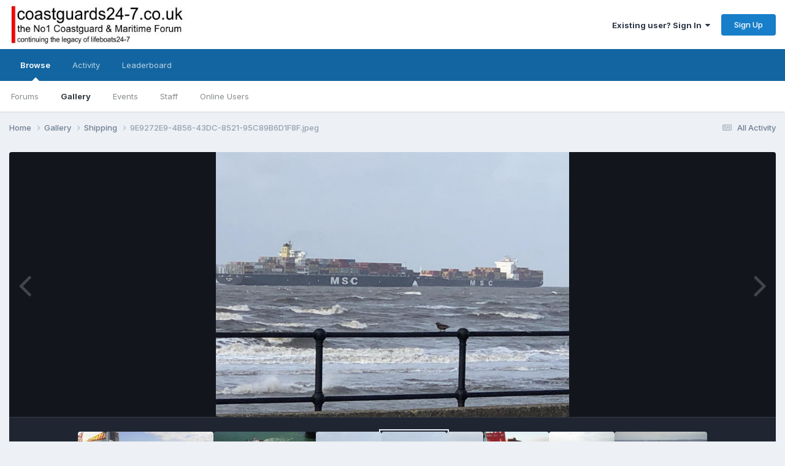

--- FILE ---
content_type: text/html;charset=UTF-8
request_url: https://coastguards24-7.co.uk/forum/gallery/image/8118-9e9272e9-4b56-43dc-8521-95c89b6d1f8fjpeg/
body_size: 10742
content:
<!DOCTYPE html>
<html lang="en-US" dir="ltr">
	<head>
		<meta charset="utf-8">
        
		<title>9E9272E9-4B56-43DC-8521-95C89B6D1F8F.jpeg - Shipping - THE No1 Coastguard and Maritime SAR Forum</title>
		
		
		
		

	<meta name="viewport" content="width=device-width, initial-scale=1">



	<meta name="twitter:card" content="summary_large_image" />




	
		
			
				<meta property="og:title" content="9E9272E9-4B56-43DC-8521-95C89B6D1F8F.jpeg">
			
		
	

	
		
			
				<meta property="og:type" content="website">
			
		
	

	
		
			
				<meta property="og:url" content="https://coastguards24-7.co.uk/forum/gallery/image/8118-9e9272e9-4b56-43dc-8521-95c89b6d1f8fjpeg/">
			
		
	

	
		
			
		
	

	
		
			
		
	

	
		
			
				<meta property="og:updated_time" content="2019-10-10T14:02:23Z">
			
		
	

	
		
			
				<meta property="og:image" content="https://coastguards24-7.co.uk/forum/uploads/monthly_2019_10/large.9E9272E9-4B56-43DC-8521-95C89B6D1F8F.jpeg.1d2656436fb10b3fd9e6f0769accb8b5.jpeg">
			
		
	

	
		
			
				<meta property="og:image:type" content="image/jpeg">
			
		
	

	
		
			
				<meta property="og:site_name" content="THE No1 Coastguard and Maritime SAR Forum">
			
		
	

	
		
			
				<meta property="og:locale" content="en_US">
			
		
	


	
		<link rel="canonical" href="https://coastguards24-7.co.uk/forum/gallery/image/8118-9e9272e9-4b56-43dc-8521-95c89b6d1f8fjpeg/" />
	

	
		<link rel="preload" href="https://coastguards24-7.co.uk/forum/uploads/monthly_2019_10/large.9E9272E9-4B56-43DC-8521-95C89B6D1F8F.jpeg.1d2656436fb10b3fd9e6f0769accb8b5.jpeg" as="image" type="image/jpeg" />
	





<link rel="manifest" href="https://coastguards24-7.co.uk/forum/manifest.webmanifest/">
<meta name="msapplication-config" content="https://coastguards24-7.co.uk/forum/browserconfig.xml/">
<meta name="msapplication-starturl" content="/">
<meta name="application-name" content="THE No1 Coastguard and Maritime SAR Forum">
<meta name="apple-mobile-web-app-title" content="THE No1 Coastguard and Maritime SAR Forum">

	<meta name="theme-color" content="#ffffff">










<link rel="preload" href="//coastguards24-7.co.uk/forum/applications/core/interface/font/fontawesome-webfont.woff2?v=4.7.0" as="font" crossorigin="anonymous">
		


	<link rel="preconnect" href="https://fonts.googleapis.com">
	<link rel="preconnect" href="https://fonts.gstatic.com" crossorigin>
	
		<link href="https://fonts.googleapis.com/css2?family=Inter:wght@300;400;500;600;700&display=swap" rel="stylesheet">
	



	<link rel='stylesheet' href='https://coastguards24-7.co.uk/forum/uploads/css_built_1/341e4a57816af3ba440d891ca87450ff_framework.css?v=ecb31195c71758721386' media='all'>

	<link rel='stylesheet' href='https://coastguards24-7.co.uk/forum/uploads/css_built_1/05e81b71abe4f22d6eb8d1a929494829_responsive.css?v=ecb31195c71758721386' media='all'>

	<link rel='stylesheet' href='https://coastguards24-7.co.uk/forum/uploads/css_built_1/90eb5adf50a8c640f633d47fd7eb1778_core.css?v=ecb31195c71758721386' media='all'>

	<link rel='stylesheet' href='https://coastguards24-7.co.uk/forum/uploads/css_built_1/5a0da001ccc2200dc5625c3f3934497d_core_responsive.css?v=ecb31195c71758721386' media='all'>

	<link rel='stylesheet' href='https://coastguards24-7.co.uk/forum/uploads/css_built_1/37c6452ea623de41c991284837957128_gallery.css?v=ecb31195c71758721386' media='all'>

	<link rel='stylesheet' href='https://coastguards24-7.co.uk/forum/uploads/css_built_1/22e9af7d7c6ac7ddc7db0f1b0d471efc_gallery_responsive.css?v=ecb31195c71758721386' media='all'>

	<link rel='stylesheet' href='https://coastguards24-7.co.uk/forum/uploads/css_built_1/8a32dcbf06236254181d222455063219_global.css?v=ecb31195c71758721386' media='all'>





<link rel='stylesheet' href='https://coastguards24-7.co.uk/forum/uploads/css_built_1/258adbb6e4f3e83cd3b355f84e3fa002_custom.css?v=ecb31195c71758721386' media='all'>




		
		

	
	<link rel='shortcut icon' href='https://coastguards24-7.co.uk/forum/uploads/monthly_2015_11/favicon.ico.3d1e921a47d5557704f1e988b2b8ec9e.ico' type="image/x-icon">

	</head>
	<body class='ipsApp ipsApp_front ipsJS_none ipsClearfix' data-controller='core.front.core.app' data-message="" data-pageApp='gallery' data-pageLocation='front' data-pageModule='gallery' data-pageController='view' data-pageID='8118'  >
		
        

        

		<a href='#ipsLayout_mainArea' class='ipsHide' title='Go to main content on this page' accesskey='m'>Jump to content</a>
		





		<div id='ipsLayout_header' class='ipsClearfix'>
			<header>
				<div class='ipsLayout_container'>
					


<a href='https://coastguards24-7.co.uk/forum/' id='elLogo' accesskey='1'><img src="https://coastguards24-7.co.uk/forum/uploads/monthly_2015_11/CG24-7_logo_10_2015.jpg.2d0715aef9bdb965f0409d93547b4202.jpg" alt='THE No1 Coastguard and Maritime SAR Forum'></a>

					
						

	<ul id='elUserNav' class='ipsList_inline cSignedOut ipsResponsive_showDesktop'>
		
        
		
        
        
            
            <li id='elSignInLink'>
                <a href='https://coastguards24-7.co.uk/forum/login/' data-ipsMenu-closeOnClick="false" data-ipsMenu id='elUserSignIn'>
                    Existing user? Sign In &nbsp;<i class='fa fa-caret-down'></i>
                </a>
                
<div id='elUserSignIn_menu' class='ipsMenu ipsMenu_auto ipsHide'>
	<form accept-charset='utf-8' method='post' action='https://coastguards24-7.co.uk/forum/login/'>
		<input type="hidden" name="csrfKey" value="e24fe5bea69a108cdea80f8d38369ce8">
		<input type="hidden" name="ref" value="aHR0cHM6Ly9jb2FzdGd1YXJkczI0LTcuY28udWsvZm9ydW0vZ2FsbGVyeS9pbWFnZS84MTE4LTllOTI3MmU5LTRiNTYtNDNkYy04NTIxLTk1Yzg5YjZkMWY4ZmpwZWcv">
		<div data-role="loginForm">
			
			
			
				
<div class="ipsPad ipsForm ipsForm_vertical">
	<h4 class="ipsType_sectionHead">Sign In</h4>
	<br><br>
	<ul class='ipsList_reset'>
		<li class="ipsFieldRow ipsFieldRow_noLabel ipsFieldRow_fullWidth">
			
			
				<input type="email" placeholder="Email Address" name="auth" autocomplete="email">
			
		</li>
		<li class="ipsFieldRow ipsFieldRow_noLabel ipsFieldRow_fullWidth">
			<input type="password" placeholder="Password" name="password" autocomplete="current-password">
		</li>
		<li class="ipsFieldRow ipsFieldRow_checkbox ipsClearfix">
			<span class="ipsCustomInput">
				<input type="checkbox" name="remember_me" id="remember_me_checkbox" value="1" checked aria-checked="true">
				<span></span>
			</span>
			<div class="ipsFieldRow_content">
				<label class="ipsFieldRow_label" for="remember_me_checkbox">Remember me</label>
				<span class="ipsFieldRow_desc">Not recommended on shared computers</span>
			</div>
		</li>
		<li class="ipsFieldRow ipsFieldRow_fullWidth">
			<button type="submit" name="_processLogin" value="usernamepassword" class="ipsButton ipsButton_primary ipsButton_small" id="elSignIn_submit">Sign In</button>
			
				<p class="ipsType_right ipsType_small">
					
						<a href='https://coastguards24-7.co.uk/forum/lostpassword/' data-ipsDialog data-ipsDialog-title='Forgot your password?'>
					
					Forgot your password?</a>
				</p>
			
		</li>
	</ul>
</div>
			
		</div>
	</form>
</div>
            </li>
            
        
		
			<li>
				
					<a href='https://coastguards24-7.co.uk/forum/register/' data-ipsDialog data-ipsDialog-size='narrow' data-ipsDialog-title='Sign Up' id='elRegisterButton' class='ipsButton ipsButton_normal ipsButton_primary'>Sign Up</a>
				
			</li>
		
	</ul>

						
<ul class='ipsMobileHamburger ipsList_reset ipsResponsive_hideDesktop'>
	<li data-ipsDrawer data-ipsDrawer-drawerElem='#elMobileDrawer'>
		<a href='#'>
			
			
			
			
			<i class='fa fa-navicon'></i>
		</a>
	</li>
</ul>
					
				</div>
			</header>
			

	<nav data-controller='core.front.core.navBar' class=' ipsResponsive_showDesktop'>
		<div class='ipsNavBar_primary ipsLayout_container '>
			<ul data-role="primaryNavBar" class='ipsClearfix'>
				


	
		
		
			
		
		<li class='ipsNavBar_active' data-active id='elNavSecondary_1' data-role="navBarItem" data-navApp="core" data-navExt="CustomItem">
			
			
				<a href="https://coastguards24-7.co.uk/forum/"  data-navItem-id="1" data-navDefault>
					Browse<span class='ipsNavBar_active__identifier'></span>
				</a>
			
			
				<ul class='ipsNavBar_secondary ' data-role='secondaryNavBar'>
					


	
		
		
		<li  id='elNavSecondary_3' data-role="navBarItem" data-navApp="forums" data-navExt="Forums">
			
			
				<a href="https://coastguards24-7.co.uk/forum/"  data-navItem-id="3" >
					Forums<span class='ipsNavBar_active__identifier'></span>
				</a>
			
			
		</li>
	
	

	
		
		
			
		
		<li class='ipsNavBar_active' data-active id='elNavSecondary_4' data-role="navBarItem" data-navApp="gallery" data-navExt="Gallery">
			
			
				<a href="https://coastguards24-7.co.uk/forum/gallery/"  data-navItem-id="4" data-navDefault>
					Gallery<span class='ipsNavBar_active__identifier'></span>
				</a>
			
			
		</li>
	
	

	
		
		
		<li  id='elNavSecondary_5' data-role="navBarItem" data-navApp="calendar" data-navExt="Calendar">
			
			
				<a href="https://coastguards24-7.co.uk/forum/events/"  data-navItem-id="5" >
					Events<span class='ipsNavBar_active__identifier'></span>
				</a>
			
			
		</li>
	
	

	
	

	
		
		
		<li  id='elNavSecondary_7' data-role="navBarItem" data-navApp="core" data-navExt="StaffDirectory">
			
			
				<a href="https://coastguards24-7.co.uk/forum/staff/"  data-navItem-id="7" >
					Staff<span class='ipsNavBar_active__identifier'></span>
				</a>
			
			
		</li>
	
	

	
		
		
		<li  id='elNavSecondary_8' data-role="navBarItem" data-navApp="core" data-navExt="OnlineUsers">
			
			
				<a href="https://coastguards24-7.co.uk/forum/online/"  data-navItem-id="8" >
					Online Users<span class='ipsNavBar_active__identifier'></span>
				</a>
			
			
		</li>
	
	

					<li class='ipsHide' id='elNavigationMore_1' data-role='navMore'>
						<a href='#' data-ipsMenu data-ipsMenu-appendTo='#elNavigationMore_1' id='elNavigationMore_1_dropdown'>More <i class='fa fa-caret-down'></i></a>
						<ul class='ipsHide ipsMenu ipsMenu_auto' id='elNavigationMore_1_dropdown_menu' data-role='moreDropdown'></ul>
					</li>
				</ul>
			
		</li>
	
	

	
		
		
		<li  id='elNavSecondary_2' data-role="navBarItem" data-navApp="core" data-navExt="CustomItem">
			
			
				<a href="https://coastguards24-7.co.uk/forum/discover/"  data-navItem-id="2" >
					Activity<span class='ipsNavBar_active__identifier'></span>
				</a>
			
			
				<ul class='ipsNavBar_secondary ipsHide' data-role='secondaryNavBar'>
					


	
		
		
		<li  id='elNavSecondary_9' data-role="navBarItem" data-navApp="core" data-navExt="AllActivity">
			
			
				<a href="https://coastguards24-7.co.uk/forum/discover/"  data-navItem-id="9" >
					All Activity<span class='ipsNavBar_active__identifier'></span>
				</a>
			
			
		</li>
	
	

	
		
		
		<li  id='elNavSecondary_10' data-role="navBarItem" data-navApp="core" data-navExt="YourActivityStreams">
			
			
				<a href="#"  data-navItem-id="10" >
					My Activity Streams<span class='ipsNavBar_active__identifier'></span>
				</a>
			
			
		</li>
	
	

	
		
		
		<li  id='elNavSecondary_11' data-role="navBarItem" data-navApp="core" data-navExt="YourActivityStreamsItem">
			
			
				<a href="https://coastguards24-7.co.uk/forum/discover/unread/"  data-navItem-id="11" >
					Unread Content<span class='ipsNavBar_active__identifier'></span>
				</a>
			
			
		</li>
	
	

	
		
		
		<li  id='elNavSecondary_12' data-role="navBarItem" data-navApp="core" data-navExt="YourActivityStreamsItem">
			
			
				<a href="https://coastguards24-7.co.uk/forum/discover/content-started/"  data-navItem-id="12" >
					Content I Started<span class='ipsNavBar_active__identifier'></span>
				</a>
			
			
		</li>
	
	

	
		
		
		<li  id='elNavSecondary_13' data-role="navBarItem" data-navApp="core" data-navExt="Search">
			
			
				<a href="https://coastguards24-7.co.uk/forum/search/"  data-navItem-id="13" >
					Search<span class='ipsNavBar_active__identifier'></span>
				</a>
			
			
		</li>
	
	

					<li class='ipsHide' id='elNavigationMore_2' data-role='navMore'>
						<a href='#' data-ipsMenu data-ipsMenu-appendTo='#elNavigationMore_2' id='elNavigationMore_2_dropdown'>More <i class='fa fa-caret-down'></i></a>
						<ul class='ipsHide ipsMenu ipsMenu_auto' id='elNavigationMore_2_dropdown_menu' data-role='moreDropdown'></ul>
					</li>
				</ul>
			
		</li>
	
	

	
		
		
		<li  id='elNavSecondary_14' data-role="navBarItem" data-navApp="core" data-navExt="Leaderboard">
			
			
				<a href="https://coastguards24-7.co.uk/forum/leaderboard/"  data-navItem-id="14" >
					Leaderboard<span class='ipsNavBar_active__identifier'></span>
				</a>
			
			
		</li>
	
	

	
	

	
	

				<li class='ipsHide' id='elNavigationMore' data-role='navMore'>
					<a href='#' data-ipsMenu data-ipsMenu-appendTo='#elNavigationMore' id='elNavigationMore_dropdown'>More</a>
					<ul class='ipsNavBar_secondary ipsHide' data-role='secondaryNavBar'>
						<li class='ipsHide' id='elNavigationMore_more' data-role='navMore'>
							<a href='#' data-ipsMenu data-ipsMenu-appendTo='#elNavigationMore_more' id='elNavigationMore_more_dropdown'>More <i class='fa fa-caret-down'></i></a>
							<ul class='ipsHide ipsMenu ipsMenu_auto' id='elNavigationMore_more_dropdown_menu' data-role='moreDropdown'></ul>
						</li>
					</ul>
				</li>
			</ul>
			

		</div>
	</nav>

			
<ul id='elMobileNav' class='ipsResponsive_hideDesktop' data-controller='core.front.core.mobileNav'>
	
		
			
			
				
				
			
				
					<li id='elMobileBreadcrumb'>
						<a href='https://coastguards24-7.co.uk/forum/gallery/category/43-shipping/'>
							<span>Shipping</span>
						</a>
					</li>
				
				
			
				
				
			
		
	
	
	
	<li >
		<a data-action="defaultStream" href='https://coastguards24-7.co.uk/forum/discover/'><i class="fa fa-newspaper-o" aria-hidden="true"></i></a>
	</li>

	

	
</ul>
		</div>
		<main id='ipsLayout_body' class='ipsLayout_container'>
			<div id='ipsLayout_contentArea'>
				<div id='ipsLayout_contentWrapper'>
					
<nav class='ipsBreadcrumb ipsBreadcrumb_top ipsFaded_withHover'>
	

	<ul class='ipsList_inline ipsPos_right'>
		
		<li >
			<a data-action="defaultStream" class='ipsType_light '  href='https://coastguards24-7.co.uk/forum/discover/'><i class="fa fa-newspaper-o" aria-hidden="true"></i> <span>All Activity</span></a>
		</li>
		
	</ul>

	<ul data-role="breadcrumbList">
		<li>
			<a title="Home" href='https://coastguards24-7.co.uk/forum/'>
				<span>Home <i class='fa fa-angle-right'></i></span>
			</a>
		</li>
		
		
			<li>
				
					<a href='https://coastguards24-7.co.uk/forum/gallery/'>
						<span>Gallery <i class='fa fa-angle-right' aria-hidden="true"></i></span>
					</a>
				
			</li>
		
			<li>
				
					<a href='https://coastguards24-7.co.uk/forum/gallery/category/43-shipping/'>
						<span>Shipping <i class='fa fa-angle-right' aria-hidden="true"></i></span>
					</a>
				
			</li>
		
			<li>
				
					9E9272E9-4B56-43DC-8521-95C89B6D1F8F.jpeg
				
			</li>
		
	</ul>
</nav>
					
					<div id='ipsLayout_mainArea'>
						
						
						
						

	




						



<div data-controller='gallery.front.view.image' data-lightboxURL='https://coastguards24-7.co.uk/forum/gallery/image/8118-9e9272e9-4b56-43dc-8521-95c89b6d1f8fjpeg/'>
	<div class='ipsColumns ipsMargin_bottom'>
		<div class='ipsColumn ipsColumn_fluid'>
			<div class='cGalleryLightbox_inner' data-role="imageSizer">
				<div class='elGalleryHeader'>
					

<div id='elGalleryImage' class='elGalleryImage' data-role="imageFrame" data-imageSizes='{&quot;large&quot;:[1600,1200],&quot;small&quot;:[240,180]}'>
	
		<div class='cGalleryViewImage' data-role='notesWrapper' data-controller='gallery.front.view.notes' data-imageID='8118'  data-notesData='[]'>
			<div>
				<a href='https://coastguards24-7.co.uk/forum/uploads/monthly_2019_10/large.9E9272E9-4B56-43DC-8521-95C89B6D1F8F.jpeg.1d2656436fb10b3fd9e6f0769accb8b5.jpeg' title='View in lightbox' data-ipsLightbox>
					<img src='https://coastguards24-7.co.uk/forum/uploads/monthly_2019_10/large.9E9272E9-4B56-43DC-8521-95C89B6D1F8F.jpeg.1d2656436fb10b3fd9e6f0769accb8b5.jpeg' alt="9E9272E9-4B56-43DC-8521-95C89B6D1F8F.jpeg" title='9E9272E9-4B56-43DC-8521-95C89B6D1F8F.jpeg' data-role='theImage'>
				</a>
            </div>
			
		</div>
        	


		<div class='cGalleryImageFade'>
			<div class='cGalleryImageBottomBar'>
				<div class='cGalleryCreditInfo ipsType_normal ipsHide'>
					

					
				</div>
				
					<ul class='ipsList_inline'>
						<li>
							<a href='#' data-ipsMenu data-ipsMenu-above='true' id='elImageTools' class='ipsButton ipsButton_link ipsButton_verySmall ipsJS_show cGalleryViewImage_controls'>Image Tools <i class='fa fa-caret-down'></i></a>
						</li>
					</ul>
					<ul class='ipsMenu ipsMenu_auto ipsHide' id='elImageTools_menu'>
						
						
						
							<li class='ipsMenu_item'>
								<a href='https://coastguards24-7.co.uk/forum/gallery/image/8118-9e9272e9-4b56-43dc-8521-95c89b6d1f8fjpeg/?do=download' title='Download'><i class='fa fa-fw fa-download'></i> Download</a>
							</li>
						
					</ul>
				
			</div>
		</div>
	
	<span class='elGalleryImageNav'>
       
            <a href='https://coastguards24-7.co.uk/forum/gallery/image/8118-9e9272e9-4b56-43dc-8521-95c89b6d1f8fjpeg/?browse=1&amp;do=previous' class='elGalleryImageNav_prev' data-action="prevMedia"><i class='fa fa-angle-left'></i></a>
            <a href='https://coastguards24-7.co.uk/forum/gallery/image/8118-9e9272e9-4b56-43dc-8521-95c89b6d1f8fjpeg/?browse=1&amp;do=next' class='elGalleryImageNav_next' data-action="nextMedia"><i class='fa fa-angle-right'></i></a>
        
	</span>
</div>
				</div>
			</div>
            
            
            
			<div class='cGalleryImageThumbs'>
				<ol class='cGalleryCarousel' id='gallery-image-thumbs'>
                    
					
			            <li class='cGalleryCarousel__item'>
			            	<div class='ipsImageBlock'>
				                
					                <a href='https://coastguards24-7.co.uk/forum/gallery/image/8087-820e3f77-075e-4cd5-a2c3-6f0e0c90d610jpg/' title='View the image 820e3f77-075e-4cd5-a2c3-6f0e0c90d610.JPG' class='ipsImageBlock__main'>
					                	<img src='https://coastguards24-7.co.uk/forum/uploads/monthly_2019_05/small.820e3f77-075e-4cd5-a2c3-6f0e0c90d610.JPG.1d1083069071e9991dc1dc41bdc71eb0.JPG' alt="820e3f77-075e-4cd5-a2c3-6f0e0c90d610.JPG" loading="lazy">
					                </a>
				                
                            	

                            </div>
                        </li>
                        
			        
			            <li class='cGalleryCarousel__item'>
			            	<div class='ipsImageBlock'>
				                
					                <a href='https://coastguards24-7.co.uk/forum/gallery/image/8132-beb2a122-d021-42f9-a022-44d3db2e7525jpeg/' title='View the image BEB2A122-D021-42F9-A022-44D3DB2E7525.jpeg' class='ipsImageBlock__main'>
					                	<img src='https://coastguards24-7.co.uk/forum/uploads/monthly_2020_03/small.BEB2A122-D021-42F9-A022-44D3DB2E7525.jpeg.9838ee736115d3a561e1deed8327735d.jpeg' alt="BEB2A122-D021-42F9-A022-44D3DB2E7525.jpeg" loading="lazy">
					                </a>
				                
                            	

                            </div>
                        </li>
                        
			        
			            <li class='cGalleryCarousel__item'>
			            	<div class='ipsImageBlock'>
				                
					                <a href='https://coastguards24-7.co.uk/forum/gallery/image/8131-43680243961_29192879f3_cjpg/' title='View the image 43680243961_29192879f3_c.jpg' class='ipsImageBlock__main'>
					                	<img src='https://coastguards24-7.co.uk/forum/uploads/monthly_2020_02/small.43680243961_29192879f3_c.jpg.8ddb9f2a2b4ef817581993e0318e7f8c.jpg' alt="43680243961_29192879f3_c.jpg" loading="lazy">
					                </a>
				                
                            	

                            </div>
                        </li>
                        
			        
			            <li class='cGalleryCarousel__item'>
			            	<div class='ipsImageBlock'>
				                
					                <a href='https://coastguards24-7.co.uk/forum/gallery/image/8119-3bd69e6a-4e0d-40aa-9391-f8e78c2494b8jpeg/' title='View the image 3BD69E6A-4E0D-40AA-9391-F8E78C2494B8.jpeg' class='ipsImageBlock__main'>
					                	<img src='https://coastguards24-7.co.uk/forum/uploads/monthly_2019_10/small.3BD69E6A-4E0D-40AA-9391-F8E78C2494B8.jpeg.1e9b7dbd124d7d864a75191bbe067d28.jpeg' alt="3BD69E6A-4E0D-40AA-9391-F8E78C2494B8.jpeg" loading="lazy">
					                </a>
				                
                            	

                            </div>
                        </li>
                        
			        

                    <li class='cGalleryCarousel__item cGalleryCarousel__item--active'>
                    	<div class='ipsImageBlock'>
	                        
	                            <a href='https://coastguards24-7.co.uk/forum/gallery/image/8118-9e9272e9-4b56-43dc-8521-95c89b6d1f8fjpeg/' title='View the image 9E9272E9-4B56-43DC-8521-95C89B6D1F8F.jpeg' class='ipsImageBlock__main'>
	                                <img src='https://coastguards24-7.co.uk/forum/uploads/monthly_2019_10/small.9E9272E9-4B56-43DC-8521-95C89B6D1F8F.jpeg.73cc766c934613b704736b198492c083.jpeg' alt="9E9272E9-4B56-43DC-8521-95C89B6D1F8F.jpeg" loading="lazy">
	                            </a>
                        	
                        	

                        </div>
                        
                    </li>

                    
                        <li class='cGalleryCarousel__item'>
                        	<div class='ipsImageBlock'>
	                            
	                                <a href='https://coastguards24-7.co.uk/forum/gallery/image/8094-8a3a8c58-8e09-4c06-9b5f-a2c790285aa5jpeg/' title='View the image 8A3A8C58-8E09-4C06-9B5F-A2C790285AA5.jpeg' class='ipsImageBlock__main'>
	                                    <img src='https://coastguards24-7.co.uk/forum/uploads/monthly_2019_07/small.8A3A8C58-8E09-4C06-9B5F-A2C790285AA5.jpeg.8d3caabc9c10befddd8755b375fd354e.jpeg' alt="8A3A8C58-8E09-4C06-9B5F-A2C790285AA5.jpeg" loading="lazy">
	                                </a>
	                            
	                            

	                        </div>
                        </li>
                        
                        
                    
                        <li class='cGalleryCarousel__item'>
                        	<div class='ipsImageBlock'>
	                            
	                                <a href='https://coastguards24-7.co.uk/forum/gallery/image/8088-5bed5a82-0288-41dd-86f5-0f44647208aajpg/' title='View the image 5bed5a82-0288-41dd-86f5-0f44647208aa.JPG' class='ipsImageBlock__main'>
	                                    <img src='https://coastguards24-7.co.uk/forum/uploads/monthly_2019_05/small.5bed5a82-0288-41dd-86f5-0f44647208aa.JPG.d9fe82c0fdea15c519be1e58637c9948.JPG' alt="5bed5a82-0288-41dd-86f5-0f44647208aa.JPG" loading="lazy">
	                                </a>
	                            
	                            

	                        </div>
                        </li>
                        
                        
                    
                        <li class='cGalleryCarousel__item'>
                        	<div class='ipsImageBlock'>
	                            
	                                <a href='https://coastguards24-7.co.uk/forum/gallery/image/8085-c26d1fc7-92ed-4bec-90ff-0c8addee933cjpeg/' title='View the image C26D1FC7-92ED-4BEC-90FF-0C8ADDEE933C.jpeg' class='ipsImageBlock__main'>
	                                    <img src='https://coastguards24-7.co.uk/forum/uploads/monthly_2019_05/small.C26D1FC7-92ED-4BEC-90FF-0C8ADDEE933C.jpeg.ee0344f267f9d22988d39e8d4d1e59a5.jpeg' alt="C26D1FC7-92ED-4BEC-90FF-0C8ADDEE933C.jpeg" loading="lazy">
	                                </a>
	                            
	                            

	                        </div>
                        </li>
                        
                        
                    
                        <li class='cGalleryCarousel__item'>
                        	<div class='ipsImageBlock'>
	                            
	                                <a href='https://coastguards24-7.co.uk/forum/gallery/image/7960-kelloggs_tower/' title='View the image Kelloggs_Tower' class='ipsImageBlock__main'>
	                                    <img src='https://coastguards24-7.co.uk/forum/uploads/monthly_2017_03/small.58de408f7877d_KelloggsTower.JPG.2b309f91c2729132f7c13dfdab4c33df.JPG' alt="Kelloggs_Tower" loading="lazy">
	                                </a>
	                            
	                            

	                        </div>
                        </li>
                        
                        
                            
				</ol>
                <div class='cGalleryCarouselNav cGalleryCarouselNav--overlay' data-carousel-controls='gallery-image-thumbs' data-controller="gallery.front.browse.carousel" hidden>
                    <button class='cGalleryCarouselNav__button' data-carousel-arrow='prev' aria-label='Previous' role='button'>
                        <svg aria-hidden="true" xmlns="http://www.w3.org/2000/svg" viewBox="0 0 320 512" width="10"><path d="M34.52 239.03L228.87 44.69c9.37-9.37 24.57-9.37 33.94 0l22.67 22.67c9.36 9.36 9.37 24.52.04 33.9L131.49 256l154.02 154.75c9.34 9.38 9.32 24.54-.04 33.9l-22.67 22.67c-9.37 9.37-24.57 9.37-33.94 0L34.52 272.97c-9.37-9.37-9.37-24.57 0-33.94z"/></svg>
                    </button>
                    <button class='cGalleryCarouselNav__button' data-carousel-arrow='next' aria-label='Next' role='button'>
                        <svg aria-hidden="true" xmlns="http://www.w3.org/2000/svg" viewBox="0 0 320 512" width="10"><path d="M285.476 272.971L91.132 467.314c-9.373 9.373-24.569 9.373-33.941 0l-22.667-22.667c-9.357-9.357-9.375-24.522-.04-33.901L188.505 256 34.484 101.255c-9.335-9.379-9.317-24.544.04-33.901l22.667-22.667c9.373-9.373 24.569-9.373 33.941 0L285.475 239.03c9.373 9.372 9.373 24.568.001 33.941z"/></svg>
                    </button>
                </div>
			</div>
            
		</div>
	</div>

	<section data-role='imageInfo'>
		




<div class='ipsColumns ipsColumns_collapsePhone ipsResponsive_pull ipsSpacer_bottom'>
	<div class='ipsColumn ipsColumn_fluid'>
		

		<div class='ipsBox'>
			<div class='ipsPadding' data-role='imageDescription'>
				<div class='ipsFlex ipsFlex-ai:center ipsFlex-fw:wrap ipsGap:4'>
					<div class='ipsFlex-flex:11'>
						<h1 class='ipsType_pageTitle ipsContained_container'>
							
							
							
							
							
								<span class='ipsContained ipsType_break'>9E9272E9-4B56-43DC-8521-95C89B6D1F8F.jpeg</span>
							
						</h1>
						
					</div>
				</div>
				<hr class='ipsHr'>
				<div class='ipsPageHeader__meta ipsFlex ipsFlex-jc:between ipsFlex-ai:center ipsFlex-fw:wrap ipsGap:3'>
					<div class='ipsFlex-flex:11'>
						<div class='ipsPhotoPanel ipsPhotoPanel_mini ipsClearfix'>
							

	<span class='ipsUserPhoto ipsUserPhoto_mini '>
		<img src='https://coastguards24-7.co.uk/forum/uploads/monthly_2015_10/av-738.jpg.3d5488a2529738cd9140bb06ee43f77b.thumb.jpg.72ff293eeb85f8406a565704dcdc3103.jpg' alt='Steamy' loading="lazy">
	</span>

							<div>
								<p class='ipsType_reset ipsType_normal ipsType_blendLinks'>
									By 


Steamy
								</p>
								<ul class='ipsList_inline'>
									<li class='ipsType_light'><time datetime='2019-10-10T14:02:23Z' title='10/10/2019 02:02  PM' data-short='6 yr'>October 10, 2019</time></li>
									<li class='ipsType_light'>2,238 views</li>
									
										<li><a href='https://coastguards24-7.co.uk/forum/profile/738-steamy/content/?type=gallery_image'>View Steamy's images</a></li>
									
								</ul>
							</div>
						</div>
					</div>
					<div class='ipsFlex-flex:01 ipsResponsive_hidePhone'>
						<div class='ipsShareLinks'>
							
								


    <a href='#elShareItem_606658401_menu' id='elShareItem_606658401' data-ipsMenu class='ipsShareButton ipsButton ipsButton_verySmall ipsButton_link ipsButton_link--light'>
        <span><i class='fa fa-share-alt'></i></span> &nbsp;Share
    </a>

    <div class='ipsPadding ipsMenu ipsMenu_normal ipsHide' id='elShareItem_606658401_menu' data-controller="core.front.core.sharelink">
        
        
        <span data-ipsCopy data-ipsCopy-flashmessage>
            <a href="https://coastguards24-7.co.uk/forum/gallery/image/8118-9e9272e9-4b56-43dc-8521-95c89b6d1f8fjpeg/" class="ipsButton ipsButton_light ipsButton_small ipsButton_fullWidth" data-role="copyButton" data-clipboard-text="https://coastguards24-7.co.uk/forum/gallery/image/8118-9e9272e9-4b56-43dc-8521-95c89b6d1f8fjpeg/" data-ipstooltip title='Copy Link to Clipboard'><i class="fa fa-clone"></i> https://coastguards24-7.co.uk/forum/gallery/image/8118-9e9272e9-4b56-43dc-8521-95c89b6d1f8fjpeg/</a>
        </span>
        <ul class='ipsShareLinks ipsMargin_top:half'>
            
                <li>
<a href="https://pinterest.com/pin/create/button/?url=https://coastguards24-7.co.uk/forum/gallery/image/8118-9e9272e9-4b56-43dc-8521-95c89b6d1f8fjpeg/&amp;media=https://coastguards24-7.co.uk/forum/uploads/monthly_2019_10/large.9E9272E9-4B56-43DC-8521-95C89B6D1F8F.jpeg.1d2656436fb10b3fd9e6f0769accb8b5.jpeg" class="cShareLink cShareLink_pinterest" rel="nofollow noopener" target="_blank" data-role="shareLink" title='Share on Pinterest' data-ipsTooltip>
	<i class="fa fa-pinterest"></i>
</a></li>
            
        </ul>
        
            <hr class='ipsHr'>
            <button class='ipsHide ipsButton ipsButton_verySmall ipsButton_light ipsButton_fullWidth ipsMargin_top:half' data-controller='core.front.core.webshare' data-role='webShare' data-webShareTitle='9E9272E9-4B56-43DC-8521-95C89B6D1F8F.jpeg' data-webShareText='9E9272E9-4B56-43DC-8521-95C89B6D1F8F.jpeg' data-webShareUrl='https://coastguards24-7.co.uk/forum/gallery/image/8118-9e9272e9-4b56-43dc-8521-95c89b6d1f8fjpeg/'>More sharing options...</button>
        
    </div>

							
                            

							



							

<div data-followApp='gallery' data-followArea='image' data-followID='8118' data-controller='core.front.core.followButton'>
	

	<a href='https://coastguards24-7.co.uk/forum/login/' rel="nofollow" class="ipsFollow ipsPos_middle ipsButton ipsButton_light ipsButton_verySmall ipsButton_disabled" data-role="followButton" data-ipsTooltip title='Sign in to follow this'>
		<span>Followers</span>
		<span class='ipsCommentCount'>0</span>
	</a>

</div>
						</div>
					</div>
				</div>
				
				

				

					

				

					

				
			</div>
			<div class='ipsItemControls'>
				
					

	<div data-controller='core.front.core.reaction' class='ipsItemControls_right ipsClearfix '>	
		<div class='ipsReact ipsPos_right'>
			
				
				<div class='ipsReact_blurb ipsHide' data-role='reactionBlurb'>
					
				</div>
			
			
			
		</div>
	</div>

				
				<ul class='ipsComment_controls ipsClearfix ipsItemControls_left'>
					
						<li>
							<a href='https://coastguards24-7.co.uk/forum/gallery/image/8118-9e9272e9-4b56-43dc-8521-95c89b6d1f8fjpeg/?do=report' class='ipsButton ipsButton_link ipsButton_verySmall ipsButton_fullWidth' data-ipsDialog data-ipsDialog-size='medium' data-ipsDialog-title="Report image" data-ipsDialog-remoteSubmit data-ipsDialog-flashMessage="Thanks for your report." title="Report image">Report image</a>
						</li>
					
				</ul>
			</div>
		</div>
	</div>
	<div class='ipsColumn ipsColumn_veryWide' id='elGalleryImageStats'>
		<div class='ipsBox ipsPadding' data-role="imageStats">
			

			

            <div>
                <h2 class='ipsType_minorHeading ipsType_break'>From the category: </h2>
                <h3 class='ipsType_sectionHead'><a href='https://coastguards24-7.co.uk/forum/gallery/category/43-shipping/'>Shipping</a></h3>
                <span class='ipsType_light'>&middot; 40 images</span>
                <ul class='ipsList_reset ipsMargin_top ipsHide'>
                    <li><i class='fa fa-camera'></i> 40 images</li>
                    
                    
                        <li><i class='fa fa-comment'></i> 4 image comments</li>
                    
                </ul>
            </div>
            <hr class='ipsHr'>

			
				<h2 class='ipsType_minorHeading ipsType_break ipsMargin_bottom:half'>Photo Information</h2>
				<div class='cGalleryExif'>
					
						<div class='ipsType_center ipsMargin_top'>
							<a href='https://coastguards24-7.co.uk/forum/gallery/image/8118-9e9272e9-4b56-43dc-8521-95c89b6d1f8fjpeg/?do=metadata' data-ipsDialog data-ipsdialog-size="narrow" data-ipsDialog-title='View all photo EXIF information' class='ipsButton ipsButton_light ipsButton_verySmall'>View photo EXIF information</a>
						</div>
					
				</div>
			
		</div>
	</div>
</div>


<div class='ipsBox ipsPadding ipsResponsive_pull ipsResponsive_showPhone ipsMargin_top'>
	<div class='ipsShareLinks'>
		
			


    <a href='#elShareItem_540579205_menu' id='elShareItem_540579205' data-ipsMenu class='ipsShareButton ipsButton ipsButton_verySmall ipsButton_light '>
        <span><i class='fa fa-share-alt'></i></span> &nbsp;Share
    </a>

    <div class='ipsPadding ipsMenu ipsMenu_normal ipsHide' id='elShareItem_540579205_menu' data-controller="core.front.core.sharelink">
        
        
        <span data-ipsCopy data-ipsCopy-flashmessage>
            <a href="https://coastguards24-7.co.uk/forum/gallery/image/8118-9e9272e9-4b56-43dc-8521-95c89b6d1f8fjpeg/" class="ipsButton ipsButton_light ipsButton_small ipsButton_fullWidth" data-role="copyButton" data-clipboard-text="https://coastguards24-7.co.uk/forum/gallery/image/8118-9e9272e9-4b56-43dc-8521-95c89b6d1f8fjpeg/" data-ipstooltip title='Copy Link to Clipboard'><i class="fa fa-clone"></i> https://coastguards24-7.co.uk/forum/gallery/image/8118-9e9272e9-4b56-43dc-8521-95c89b6d1f8fjpeg/</a>
        </span>
        <ul class='ipsShareLinks ipsMargin_top:half'>
            
                <li>
<a href="https://pinterest.com/pin/create/button/?url=https://coastguards24-7.co.uk/forum/gallery/image/8118-9e9272e9-4b56-43dc-8521-95c89b6d1f8fjpeg/&amp;media=https://coastguards24-7.co.uk/forum/uploads/monthly_2019_10/large.9E9272E9-4B56-43DC-8521-95C89B6D1F8F.jpeg.1d2656436fb10b3fd9e6f0769accb8b5.jpeg" class="cShareLink cShareLink_pinterest" rel="nofollow noopener" target="_blank" data-role="shareLink" title='Share on Pinterest' data-ipsTooltip>
	<i class="fa fa-pinterest"></i>
</a></li>
            
        </ul>
        
            <hr class='ipsHr'>
            <button class='ipsHide ipsButton ipsButton_verySmall ipsButton_light ipsButton_fullWidth ipsMargin_top:half' data-controller='core.front.core.webshare' data-role='webShare' data-webShareTitle='9E9272E9-4B56-43DC-8521-95C89B6D1F8F.jpeg' data-webShareText='9E9272E9-4B56-43DC-8521-95C89B6D1F8F.jpeg' data-webShareUrl='https://coastguards24-7.co.uk/forum/gallery/image/8118-9e9272e9-4b56-43dc-8521-95c89b6d1f8fjpeg/'>More sharing options...</button>
        
    </div>

		
        

		



		

<div data-followApp='gallery' data-followArea='image' data-followID='8118' data-controller='core.front.core.followButton'>
	

	<a href='https://coastguards24-7.co.uk/forum/login/' rel="nofollow" class="ipsFollow ipsPos_middle ipsButton ipsButton_light ipsButton_verySmall ipsButton_disabled" data-role="followButton" data-ipsTooltip title='Sign in to follow this'>
		<span>Followers</span>
		<span class='ipsCommentCount'>0</span>
	</a>

</div>
	</div>
</div>
	</section>

	<div data-role='imageComments'>
	
		<br>
		
		
<div data-controller='core.front.core.commentFeed, core.front.core.ignoredComments' data-autoPoll data-baseURL='https://coastguards24-7.co.uk/forum/gallery/image/8118-9e9272e9-4b56-43dc-8521-95c89b6d1f8fjpeg/' data-lastPage data-feedID='image-8118' id='comments'>
	

	

<div data-controller='core.front.core.recommendedComments' data-url='https://coastguards24-7.co.uk/forum/gallery/image/8118-9e9272e9-4b56-43dc-8521-95c89b6d1f8fjpeg/?tab=comments&amp;recommended=comments' class='ipsAreaBackground ipsPad ipsBox ipsBox_transparent ipsSpacer_bottom ipsRecommendedComments ipsHide'>
	<div data-role="recommendedComments">
		<h2 class='ipsType_sectionHead ipsType_large'>Recommended Comments</h2>
		
	</div>
</div>
	




	<div data-role='commentFeed' data-controller='core.front.core.moderation'>
		
			<p class='ipsType_normal ipsType_light ipsType_reset ipsPad' data-role='noComments'>There are no comments to display.</p>
		
	</div>			
	

	
	<a id='replyForm'></a>
	<div data-role='replyArea' class='cTopicPostArea_noSize ipsSpacer_top'>
		
			
				

<div>
	<input type="hidden" name="csrfKey" value="e24fe5bea69a108cdea80f8d38369ce8">
	
		<div class='ipsType_center ipsPad cGuestTeaser'>
			
				<h2 class='ipsType_pageTitle'>Create an account or sign in to comment</h2>
				<p class='ipsType_light ipsType_normal ipsType_reset ipsSpacer_top ipsSpacer_half'>You need to be a member in order to leave a comment</p>
			
	
			<div class='ipsBox ipsPad ipsSpacer_top'>
				<div class='ipsGrid ipsGrid_collapsePhone'>
					<div class='ipsGrid_span6 cGuestTeaser_left'>
						<h2 class='ipsType_sectionHead'>Create an account</h2>
						<p class='ipsType_normal ipsType_reset ipsType_light ipsSpacer_bottom'>Sign up for a new account in our community. It's easy!</p>
						
							<a href='https://coastguards24-7.co.uk/forum/register/' class='ipsButton ipsButton_primary ipsButton_small' data-ipsDialog data-ipsDialog-size='narrow' data-ipsDialog-title='Sign Up'>
						
						Register a new account</a>
					</div>
					<div class='ipsGrid_span6 cGuestTeaser_right'>
						<h2 class='ipsType_sectionHead'>Sign in</h2>
						<p class='ipsType_normal ipsType_reset ipsType_light ipsSpacer_bottom'>Already have an account? Sign in here.</p>
						<a href='https://coastguards24-7.co.uk/forum/login/?ref=aHR0cHM6Ly9jb2FzdGd1YXJkczI0LTcuY28udWsvZm9ydW0vZ2FsbGVyeS9pbWFnZS84MTE4LTllOTI3MmU5LTRiNTYtNDNkYy04NTIxLTk1Yzg5YjZkMWY4ZmpwZWcvI3JlcGx5Rm9ybQ==' data-ipsDialog data-ipsDialog-size='medium' data-ipsDialog-remoteVerify="false" data-ipsDialog-title="Sign In Now" class='ipsButton ipsButton_primary ipsButton_small'>Sign In Now</a>
					</div>
				</div>
			</div>
		</div>
	
</div>
			
	</div>
	
</div>

	
	</div>

</div> 


						


					</div>
					


					
<nav class='ipsBreadcrumb ipsBreadcrumb_bottom ipsFaded_withHover'>
	
		


	

	<ul class='ipsList_inline ipsPos_right'>
		
		<li >
			<a data-action="defaultStream" class='ipsType_light '  href='https://coastguards24-7.co.uk/forum/discover/'><i class="fa fa-newspaper-o" aria-hidden="true"></i> <span>All Activity</span></a>
		</li>
		
	</ul>

	<ul data-role="breadcrumbList">
		<li>
			<a title="Home" href='https://coastguards24-7.co.uk/forum/'>
				<span>Home <i class='fa fa-angle-right'></i></span>
			</a>
		</li>
		
		
			<li>
				
					<a href='https://coastguards24-7.co.uk/forum/gallery/'>
						<span>Gallery <i class='fa fa-angle-right' aria-hidden="true"></i></span>
					</a>
				
			</li>
		
			<li>
				
					<a href='https://coastguards24-7.co.uk/forum/gallery/category/43-shipping/'>
						<span>Shipping <i class='fa fa-angle-right' aria-hidden="true"></i></span>
					</a>
				
			</li>
		
			<li>
				
					9E9272E9-4B56-43DC-8521-95C89B6D1F8F.jpeg
				
			</li>
		
	</ul>
</nav>
				</div>
			</div>
			
		</main>
		<footer id='ipsLayout_footer' class='ipsClearfix'>
			<div class='ipsLayout_container'>
				
				


<ul class='ipsList_inline ipsType_center ipsSpacer_top' id="elFooterLinks">
	
	
	
	
	
	
		<li><a rel="nofollow" href='https://coastguards24-7.co.uk/forum/contact/' data-ipsdialog  data-ipsdialog-title="Contact Us">Contact Us</a></li>
	
	<li><a rel="nofollow" href='https://coastguards24-7.co.uk/forum/cookies/'>Cookies</a></li>

</ul>	


<p id='elCopyright'>
	<span id='elCopyright_userLine'>coastguards24-7.co.uk</span>
	<a rel='nofollow' title='Invision Community' href='https://www.invisioncommunity.com/'>Powered by Invision Community</a>
</p>
			</div>
		</footer>
		
<div id='elMobileDrawer' class='ipsDrawer ipsHide'>
	<div class='ipsDrawer_menu'>
		<a href='#' class='ipsDrawer_close' data-action='close'><span>&times;</span></a>
		<div class='ipsDrawer_content ipsFlex ipsFlex-fd:column'>
			
				<div class='ipsPadding ipsBorder_bottom'>
					<ul class='ipsToolList ipsToolList_vertical'>
						<li>
							<a href='https://coastguards24-7.co.uk/forum/login/' id='elSigninButton_mobile' class='ipsButton ipsButton_light ipsButton_small ipsButton_fullWidth'>Existing user? Sign In</a>
						</li>
						
							<li>
								
									<a href='https://coastguards24-7.co.uk/forum/register/' data-ipsDialog data-ipsDialog-size='narrow' data-ipsDialog-title='Sign Up' data-ipsDialog-fixed='true' id='elRegisterButton_mobile' class='ipsButton ipsButton_small ipsButton_fullWidth ipsButton_important'>Sign Up</a>
								
							</li>
						
					</ul>
				</div>
			

			

			<ul class='ipsDrawer_list ipsFlex-flex:11'>
				

				
				
				
				
					
						
						
							<li class='ipsDrawer_itemParent'>
								<h4 class='ipsDrawer_title'><a href='#'>Browse</a></h4>
								<ul class='ipsDrawer_list'>
									<li data-action="back"><a href='#'>Back</a></li>
									
									
										
										
										
											
												
													
													
									
													
									
									
									
										


	
		
			<li>
				<a href='https://coastguards24-7.co.uk/forum/' >
					Forums
				</a>
			</li>
		
	

	
		
			<li>
				<a href='https://coastguards24-7.co.uk/forum/gallery/' >
					Gallery
				</a>
			</li>
		
	

	
		
			<li>
				<a href='https://coastguards24-7.co.uk/forum/events/' >
					Events
				</a>
			</li>
		
	

	

	
		
			<li>
				<a href='https://coastguards24-7.co.uk/forum/staff/' >
					Staff
				</a>
			</li>
		
	

	
		
			<li>
				<a href='https://coastguards24-7.co.uk/forum/online/' >
					Online Users
				</a>
			</li>
		
	

										
								</ul>
							</li>
						
					
				
					
						
						
							<li class='ipsDrawer_itemParent'>
								<h4 class='ipsDrawer_title'><a href='#'>Activity</a></h4>
								<ul class='ipsDrawer_list'>
									<li data-action="back"><a href='#'>Back</a></li>
									
									
										
										
										
											
												
													
													
									
													
									
									
									
										


	
		
			<li>
				<a href='https://coastguards24-7.co.uk/forum/discover/' >
					All Activity
				</a>
			</li>
		
	

	
		
			<li>
				<a href='' >
					My Activity Streams
				</a>
			</li>
		
	

	
		
			<li>
				<a href='https://coastguards24-7.co.uk/forum/discover/unread/' >
					Unread Content
				</a>
			</li>
		
	

	
		
			<li>
				<a href='https://coastguards24-7.co.uk/forum/discover/content-started/' >
					Content I Started
				</a>
			</li>
		
	

	
		
			<li>
				<a href='https://coastguards24-7.co.uk/forum/search/' >
					Search
				</a>
			</li>
		
	

										
								</ul>
							</li>
						
					
				
					
						
						
							<li><a href='https://coastguards24-7.co.uk/forum/leaderboard/' >Leaderboard</a></li>
						
					
				
					
				
					
				
				
			</ul>

			
		</div>
	</div>
</div>

<div id='elMobileCreateMenuDrawer' class='ipsDrawer ipsHide'>
	<div class='ipsDrawer_menu'>
		<a href='#' class='ipsDrawer_close' data-action='close'><span>&times;</span></a>
		<div class='ipsDrawer_content ipsSpacer_bottom ipsPad'>
			<ul class='ipsDrawer_list'>
				<li class="ipsDrawer_listTitle ipsType_reset">Create New...</li>
				
			</ul>
		</div>
	</div>
</div>
		
		

	
	<script type='text/javascript'>
		var ipsDebug = false;		
	
		var CKEDITOR_BASEPATH = '//coastguards24-7.co.uk/forum/applications/core/interface/ckeditor/ckeditor/';
	
		var ipsSettings = {
			
			
			cookie_path: "/forum/",
			
			cookie_prefix: "ips4_",
			
			
			cookie_ssl: true,
			
            essential_cookies: ["oauth_authorize","member_id","login_key","clearAutosave","lastSearch","device_key","IPSSessionFront","loggedIn","noCache","hasJS","cookie_consent","cookie_consent_optional","forumpass_*"],
			upload_imgURL: "",
			message_imgURL: "",
			notification_imgURL: "",
			baseURL: "//coastguards24-7.co.uk/forum/",
			jsURL: "//coastguards24-7.co.uk/forum/applications/core/interface/js/js.php",
			csrfKey: "e24fe5bea69a108cdea80f8d38369ce8",
			antiCache: "ecb31195c71758721386",
			jsAntiCache: "ecb31195c71762879826",
			disableNotificationSounds: true,
			useCompiledFiles: true,
			links_external: true,
			memberID: 0,
			lazyLoadEnabled: false,
			blankImg: "//coastguards24-7.co.uk/forum/applications/core/interface/js/spacer.png",
			googleAnalyticsEnabled: false,
			matomoEnabled: false,
			viewProfiles: false,
			mapProvider: 'none',
			mapApiKey: '',
			pushPublicKey: null,
			relativeDates: true
		};
		
		
		
		
			ipsSettings['maxImageDimensions'] = {
				width: 1600,
				height: 1200
			};
		
		
	</script>





<script type='text/javascript' src='https://coastguards24-7.co.uk/forum/uploads/javascript_global/root_library.js?v=ecb31195c71762879826' data-ips></script>


<script type='text/javascript' src='https://coastguards24-7.co.uk/forum/uploads/javascript_global/root_js_lang_1.js?v=ecb31195c71762879826' data-ips></script>


<script type='text/javascript' src='https://coastguards24-7.co.uk/forum/uploads/javascript_global/root_framework.js?v=ecb31195c71762879826' data-ips></script>


<script type='text/javascript' src='https://coastguards24-7.co.uk/forum/uploads/javascript_core/global_global_core.js?v=ecb31195c71762879826' data-ips></script>


<script type='text/javascript' src='https://coastguards24-7.co.uk/forum/uploads/javascript_global/root_front.js?v=ecb31195c71762879826' data-ips></script>


<script type='text/javascript' src='https://coastguards24-7.co.uk/forum/uploads/javascript_core/front_front_core.js?v=ecb31195c71762879826' data-ips></script>


<script type='text/javascript' src='https://coastguards24-7.co.uk/forum/uploads/javascript_gallery/front_front_view.js?v=ecb31195c71762879826' data-ips></script>


<script type='text/javascript' src='https://coastguards24-7.co.uk/forum/uploads/javascript_gallery/front_front_browse.js?v=ecb31195c71762879826' data-ips></script>


<script type='text/javascript' src='https://coastguards24-7.co.uk/forum/uploads/javascript_gallery/front_front_global.js?v=ecb31195c71762879826' data-ips></script>


<script type='text/javascript' src='https://coastguards24-7.co.uk/forum/uploads/javascript_global/root_map.js?v=ecb31195c71762879826' data-ips></script>



	<script type='text/javascript'>
		
			ips.setSetting( 'date_format', jQuery.parseJSON('"mm\/dd\/yy"') );
		
			ips.setSetting( 'date_first_day', jQuery.parseJSON('0') );
		
			ips.setSetting( 'ipb_url_filter_option', jQuery.parseJSON('"none"') );
		
			ips.setSetting( 'url_filter_any_action', jQuery.parseJSON('"allow"') );
		
			ips.setSetting( 'bypass_profanity', jQuery.parseJSON('0') );
		
			ips.setSetting( 'emoji_style', jQuery.parseJSON('"native"') );
		
			ips.setSetting( 'emoji_shortcodes', jQuery.parseJSON('true') );
		
			ips.setSetting( 'emoji_ascii', jQuery.parseJSON('true') );
		
			ips.setSetting( 'emoji_cache', jQuery.parseJSON('1680704186') );
		
			ips.setSetting( 'image_jpg_quality', jQuery.parseJSON('75') );
		
			ips.setSetting( 'cloud2', jQuery.parseJSON('false') );
		
			ips.setSetting( 'isAnonymous', jQuery.parseJSON('false') );
		
		
        
    </script>



<script type='application/ld+json'>
{
    "@context": "http://schema.org",
    "@type": "MediaObject",
    "@id": "https://coastguards24-7.co.uk/forum/gallery/image/8118-9e9272e9-4b56-43dc-8521-95c89b6d1f8fjpeg/",
    "url": "https://coastguards24-7.co.uk/forum/gallery/image/8118-9e9272e9-4b56-43dc-8521-95c89b6d1f8fjpeg/",
    "name": "9E9272E9-4B56-43DC-8521-95C89B6D1F8F.jpeg",
    "description": "",
    "dateCreated": "2019-10-10T14:02:23+0000",
    "fileFormat": "image/jpeg",
    "keywords": [],
    "author": {
        "@type": "Person",
        "name": "Steamy",
        "image": "https://coastguards24-7.co.uk/forum/uploads/monthly_2015_10/av-738.jpg.3d5488a2529738cd9140bb06ee43f77b.thumb.jpg.72ff293eeb85f8406a565704dcdc3103.jpg",
        "url": "https://coastguards24-7.co.uk/forum/profile/738-steamy/"
    },
    "interactionStatistic": [
        {
            "@type": "InteractionCounter",
            "interactionType": "http://schema.org/ViewAction",
            "userInteractionCount": 2238
        },
        {
            "@type": "InteractionCounter",
            "interactionType": "http://schema.org/CommentAction",
            "userInteractionCount": 0
        }
    ],
    "commentCount": 0,
    "artMedium": "Digital",
    "width": 1600,
    "height": 1200,
    "image": {
        "@type": "ImageObject",
        "url": "https://coastguards24-7.co.uk/forum/uploads/monthly_2019_10/large.9E9272E9-4B56-43DC-8521-95C89B6D1F8F.jpeg.1d2656436fb10b3fd9e6f0769accb8b5.jpeg",
        "caption": "9E9272E9-4B56-43DC-8521-95C89B6D1F8F.jpeg",
        "thumbnail": "https://coastguards24-7.co.uk/forum/uploads/monthly_2019_10/small.9E9272E9-4B56-43DC-8521-95C89B6D1F8F.jpeg.73cc766c934613b704736b198492c083.jpeg",
        "width": 1600,
        "height": 1200,
        "exifData": [
            {
                "@type": "PropertyValue",
                "name": "FILE.FileName",
                "value": "exifbrDkN2"
            },
            {
                "@type": "PropertyValue",
                "name": "FILE.FileDateTime",
                "value": "1570716143"
            },
            {
                "@type": "PropertyValue",
                "name": "FILE.FileSize",
                "value": "1422850"
            },
            {
                "@type": "PropertyValue",
                "name": "FILE.FileType",
                "value": "2"
            },
            {
                "@type": "PropertyValue",
                "name": "FILE.MimeType",
                "value": "image/jpeg"
            },
            {
                "@type": "PropertyValue",
                "name": "FILE.SectionsFound",
                "value": "ANY_TAG, IFD0, THUMBNAIL, EXIF"
            },
            {
                "@type": "PropertyValue",
                "name": "COMPUTED.html",
                "value": "width=\"4032\" height=\"3024\""
            },
            {
                "@type": "PropertyValue",
                "name": "COMPUTED.Height",
                "value": "3024"
            },
            {
                "@type": "PropertyValue",
                "name": "COMPUTED.Width",
                "value": "4032"
            },
            {
                "@type": "PropertyValue",
                "name": "COMPUTED.IsColor",
                "value": "1"
            },
            {
                "@type": "PropertyValue",
                "name": "COMPUTED.ByteOrderMotorola",
                "value": "1"
            },
            {
                "@type": "PropertyValue",
                "name": "COMPUTED.Thumbnail.FileType",
                "value": "2"
            },
            {
                "@type": "PropertyValue",
                "name": "COMPUTED.Thumbnail.MimeType",
                "value": "image/jpeg"
            },
            {
                "@type": "PropertyValue",
                "name": "IFD0.Orientation",
                "value": "1"
            },
            {
                "@type": "PropertyValue",
                "name": "IFD0.XResolution",
                "value": "72/1"
            },
            {
                "@type": "PropertyValue",
                "name": "IFD0.YResolution",
                "value": "72/1"
            },
            {
                "@type": "PropertyValue",
                "name": "IFD0.ResolutionUnit",
                "value": "2"
            },
            {
                "@type": "PropertyValue",
                "name": "IFD0.YCbCrPositioning",
                "value": "1"
            },
            {
                "@type": "PropertyValue",
                "name": "IFD0.Exif_IFD_Pointer",
                "value": "102"
            },
            {
                "@type": "PropertyValue",
                "name": "THUMBNAIL.Compression",
                "value": "6"
            },
            {
                "@type": "PropertyValue",
                "name": "THUMBNAIL.XResolution",
                "value": "72/1"
            },
            {
                "@type": "PropertyValue",
                "name": "THUMBNAIL.YResolution",
                "value": "72/1"
            },
            {
                "@type": "PropertyValue",
                "name": "THUMBNAIL.ResolutionUnit",
                "value": "2"
            },
            {
                "@type": "PropertyValue",
                "name": "THUMBNAIL.JPEGInterchangeFormat",
                "value": "286"
            },
            {
                "@type": "PropertyValue",
                "name": "THUMBNAIL.JPEGInterchangeFormatLength",
                "value": "8040"
            },
            {
                "@type": "PropertyValue",
                "name": "EXIF.ExifVersion",
                "value": "0221"
            },
            {
                "@type": "PropertyValue",
                "name": "EXIF.ComponentsConfiguration",
                "value": "\u0001\u0002\u0003\u0000"
            },
            {
                "@type": "PropertyValue",
                "name": "EXIF.FlashPixVersion",
                "value": "0100"
            },
            {
                "@type": "PropertyValue",
                "name": "EXIF.ColorSpace",
                "value": "1"
            },
            {
                "@type": "PropertyValue",
                "name": "EXIF.ExifImageWidth",
                "value": "4032"
            },
            {
                "@type": "PropertyValue",
                "name": "EXIF.ExifImageLength",
                "value": "3024"
            },
            {
                "@type": "PropertyValue",
                "name": "EXIF.SceneCaptureType",
                "value": "0"
            }
        ]
    },
    "thumbnailUrl": "https://coastguards24-7.co.uk/forum/uploads/monthly_2019_10/small.9E9272E9-4B56-43DC-8521-95C89B6D1F8F.jpeg.73cc766c934613b704736b198492c083.jpeg"
}	
</script>

<script type='application/ld+json'>
{
    "@context": "http://www.schema.org",
    "publisher": "https://coastguards24-7.co.uk/forum/#organization",
    "@type": "WebSite",
    "@id": "https://coastguards24-7.co.uk/forum/#website",
    "mainEntityOfPage": "https://coastguards24-7.co.uk/forum/",
    "name": "THE No1 Coastguard and Maritime SAR Forum",
    "url": "https://coastguards24-7.co.uk/forum/",
    "potentialAction": {
        "type": "SearchAction",
        "query-input": "required name=query",
        "target": "https://coastguards24-7.co.uk/forum/search/?q={query}"
    },
    "inLanguage": [
        {
            "@type": "Language",
            "name": "English (USA)",
            "alternateName": "en-US"
        }
    ]
}	
</script>

<script type='application/ld+json'>
{
    "@context": "http://www.schema.org",
    "@type": "Organization",
    "@id": "https://coastguards24-7.co.uk/forum/#organization",
    "mainEntityOfPage": "https://coastguards24-7.co.uk/forum/",
    "name": "THE No1 Coastguard and Maritime SAR Forum",
    "url": "https://coastguards24-7.co.uk/forum/",
    "logo": {
        "@type": "ImageObject",
        "@id": "https://coastguards24-7.co.uk/forum/#logo",
        "url": "https://coastguards24-7.co.uk/forum/uploads/monthly_2015_11/CG24-7_logo_10_2015.jpg.2d0715aef9bdb965f0409d93547b4202.jpg"
    }
}	
</script>

<script type='application/ld+json'>
{
    "@context": "http://schema.org",
    "@type": "BreadcrumbList",
    "itemListElement": [
        {
            "@type": "ListItem",
            "position": 1,
            "item": {
                "name": "Gallery",
                "@id": "https://coastguards24-7.co.uk/forum/gallery/"
            }
        },
        {
            "@type": "ListItem",
            "position": 2,
            "item": {
                "name": "Shipping",
                "@id": "https://coastguards24-7.co.uk/forum/gallery/category/43-shipping/"
            }
        },
        {
            "@type": "ListItem",
            "position": 3,
            "item": {
                "name": "9E9272E9-4B56-43DC-8521-95C89B6D1F8F.jpeg"
            }
        }
    ]
}	
</script>

<script type='application/ld+json'>
{
    "@context": "http://schema.org",
    "@type": "ContactPage",
    "url": "https://coastguards24-7.co.uk/forum/contact/"
}	
</script>



<script type='text/javascript'>
    (() => {
        let gqlKeys = [];
        for (let [k, v] of Object.entries(gqlKeys)) {
            ips.setGraphQlData(k, v);
        }
    })();
</script>
		
		<!--ipsQueryLog-->
		<!--ipsCachingLog-->
		
		
		
        
	</body>
</html>

--- FILE ---
content_type: application/javascript
request_url: https://coastguards24-7.co.uk/forum/uploads/javascript_global/root_map.js?v=ecb31195c71762879826
body_size: 110
content:
var ipsJavascriptMap={"core":{"global_core":"https://coastguards24-7.co.uk/forum/uploads/javascript_core/global_global_core.js","front_core":"https://coastguards24-7.co.uk/forum/uploads/javascript_core/front_front_core.js","front_streams":"https://coastguards24-7.co.uk/forum/uploads/javascript_core/front_front_streams.js","front_statuses":"https://coastguards24-7.co.uk/forum/uploads/javascript_core/front_front_statuses.js","front_widgets":"https://coastguards24-7.co.uk/forum/uploads/javascript_core/front_front_widgets.js","front_system":"https://coastguards24-7.co.uk/forum/uploads/javascript_core/front_front_system.js","front_profile":"https://coastguards24-7.co.uk/forum/uploads/javascript_core/front_front_profile.js","front_search":"https://coastguards24-7.co.uk/forum/uploads/javascript_core/front_front_search.js","admin_core":"https://coastguards24-7.co.uk/forum/uploads/javascript_core/admin_admin_core.js","admin_system":"https://coastguards24-7.co.uk/forum/uploads/javascript_core/admin_admin_system.js","admin_dashboard":"https://coastguards24-7.co.uk/forum/uploads/javascript_core/admin_admin_dashboard.js","admin_members":"https://coastguards24-7.co.uk/forum/uploads/javascript_core/admin_admin_members.js"},"gallery":{"front_view":"https://coastguards24-7.co.uk/forum/uploads/javascript_gallery/front_front_view.js","front_browse":"https://coastguards24-7.co.uk/forum/uploads/javascript_gallery/front_front_browse.js","front_global":"https://coastguards24-7.co.uk/forum/uploads/javascript_gallery/front_front_global.js","front_submit":"https://coastguards24-7.co.uk/forum/uploads/javascript_gallery/front_front_submit.js"},"forums":{"front_forum":"https://coastguards24-7.co.uk/forum/uploads/javascript_forums/front_front_forum.js","front_topic":"https://coastguards24-7.co.uk/forum/uploads/javascript_forums/front_front_topic.js"},"calendar":{"front_browse":"https://coastguards24-7.co.uk/forum/uploads/javascript_calendar/front_front_browse.js","front_submit":"https://coastguards24-7.co.uk/forum/uploads/javascript_calendar/front_front_submit.js","front_overview":"https://coastguards24-7.co.uk/forum/uploads/javascript_calendar/front_front_overview.js"}};;